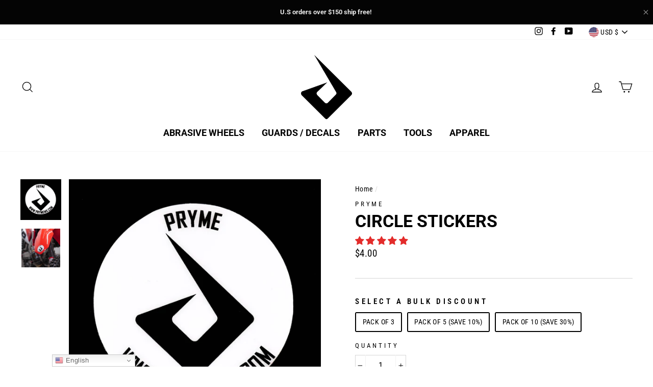

--- FILE ---
content_type: text/javascript
request_url: https://www.prymemx.com/cdn/shop/t/43/assets/booster.js?v=146576763563589247391605481443
body_size: 10275
content:
(function(a,x){typeof window[function(){var m="ts",G="xpor",r="e";return r+G+m}()]=="object"&&typeof window[function(){var b="le",Z="modu";return Z+b}()]!="undefined"?window.module.exports=x():function(){var K="n",F="nctio",M="u",y="f";return y+M+F+K}()==typeof window.define&&window[function(){var N="ne",$4="defi";return $4+N}()][function(){var I="d",Q="m",i="a";return i+Q+I}()]?window[function(){var j7="fine",g="de";return g+j7}()](x):a.baMet=x()})(this,function(){function a(){return Cp[function(){var h="x",WS="efi",LP="urlPr";return LP+WS+h}()]+Cp[function(){var N2="rl",Jd="vsU",AU="baE";return AU+Jd+N2}()]}function x(a2){return Object[function(){var lq="s",j="key";return j+lq}()](a2).length===0}function K(){return(Cp.useBeacon||Cp[function(){var RC="Now",u="apply";return u+RC}()])&&x(Cp.headers)&&lM&&function(){var mn="ined",N2="f",gq="e",nb="und";return nb+gq+N2+mn}()!=typeof window.navigator.sendBeacon&&!Cp[function(){var F="ls",$="entia",Pe="withCred";return Pe+$+F}()]}function o(){for(var a2;a2=B.shift();)a2();Os=!0}function t(a2){Os?a2():B[function(){var w="h",V0="s",_2="u",C="p";return C+_2+V0+w}()](a2)}function P(a2,x2){var K2=a2.matches||a2.matchesSelector||a2[function(){var Ri="ector",d="MatchesSel",Go="moz";return Go+d+Ri}()]||a2.msMatchesSelector||a2[function(){var n="tor",$$="chesSelec",y="oMat";return y+$$+n}()]||a2.webkitMatchesSelector;return K2?K2.apply(a2,[x2]):(Y.log(function(){var I="h",qc="matc",b0="e to ",C="Unabl";return C+b0+qc+I}()),!1)}function R(a2){var x2=[];for(window[function(){var I="j";return I}()]=0;window[function(){var v="j";return v}()]<a2[function(){var V="s",d="tem",y="i";return y+d+V}()][function(){var U="th",fe="ng",cp="le";return cp+fe+U}()];window[function(){var f="j";return f}()]++){var K2=a2[function(){var Q="s",u="m",Lq="ite";return Lq+u+Q}()][window.j];x2[function(){var J="sh",xE="u",q="p";return q+xE+J}()]({id:K2.id,properties:K2[function(){var W7="s",z8="e",c3="operti",g="pr";return g+c3+z8+W7}()],quantity:K2[function(){var w="ty",iO="uanti",i="q";return i+iO+w}()],variant_id:K2[function(){var A0="d",I_="_i",Fn="riant",gc="va";return gc+Fn+I_+A0}()],product_id:K2[function(){var af="_id",nJ="roduct",z="p";return z+nJ+af}()],final_price:K2[function(){var nM="rice",QG="l_p",dL="na",oA="fi";return oA+dL+QG+nM}()],image:K2[function(){var _EC="e",fT="g",pn="a",CT="im";return CT+pn+fT+_EC}()],handle:K2.handle,title:K2.title})}return{token:a2[function(){var z="n",LE="e",Bl="tok";return Bl+LE+z}()],total_price:a2.total_price,items:x2,currency:a2.currency}}function Iz(a2){Y[function(){var X5="g",S="o",g="l";return g+S+X5}()](a2),a2[function(){var h="l",V4="_ur";return V4+h}()].indexOf(function(){var aO="dd",wg="a",ju="/",m6="/cart";return m6+ju+wg+aO}())>=0?Y[function(){var e$="tData",n="getCar";return n+e$}()](function(a3){Y[function(){var O="g",kz="o",w="l";return w+kz+O}()](a3),Y.setCartAttributes(!0,a3)}):Y.setCartAttributes(!0,a2[function(){var N2="nse",tt="respo";return tt+N2}()])}function T(){try{var a2=XMLHttpRequest.prototype.open;XMLHttpRequest.prototype[function(){var w7="n",X="ope";return X+w7}()]=function(){this[function(){var h="er",U="tListen",JN="addEven";return JN+U+h}()](function(){var NA="d",i="loa";return i+NA}(),function(){this[function(){var Ht="l",wC="r",Hz="u",s="_";return s+Hz+wC+Ht}()]&&this._url.search(/cart.*js/)>=0&&this[function(){var _y="hod",e="_met";return e+_y}()]!="GET"&&(Y.log("its a cart endpoint thats not a get request"),Iz(this))}),a2.apply(this,arguments)}}catch(x2){Y.log(x2),Y[function(){var VQ="g",bq="o",c="l";return c+bq+VQ}()]("error catching ajax cart")}}function A(a2){document[function(){var S="tate",sU="readyS";return sU+S}()]==="interactive"||function(){var kk="e",cR="mplet",C="co";return C+cR+kk}()===document[function(){var w="tate",h="readyS";return h+w}()]?a2():document[function(){var yJ="istener",w3="addEventL";return w3+yJ}()]("DOMContentLoaded",a2)}function m(){return function(){var O="xxxx",I="xxx",F="xxxxxxxx",dv="xxxxxxxxxxxx4xxxy";return dv+F+I+O}().replace(/[xy]/g,function(a2){var x2=16*Math[function(){var m2="om",K8="d",qM="n",Vu="ra";return Vu+qM+K8+m2}()]()|0;return(a2=="x"?x2:3&x2|8)[function(){var z="ng",X7="ri",r0="St",yi="to";return yi+r0+X7+z}()](16)})+Date[function(){var R_="w",Q="o",N2="n";return N2+Q+R_}()]().toString()}function VD(){Cp.cookies&&lM&&Y.setCookie(function(){var h="Evs",$="ba",X="Met_",c="ba";return c+X+$+h}(),window.JSON.stringify(AF),1)}function r(){var a2=document[function(){var es="elector",re="queryS";return re+es}()](function(){var nC="token]",iN="srf-",Q="meta[name=c";return Q+iN+nC}());return a2&&a2[function(){var Fe="nt",j="te",S="on",h="c";return h+S+j+Fe}()]}function Z(){var a2=document.querySelector("meta[name=csrf-param]");return a2&&a2.content}function $j(a2){var x2=r();x2&&a2.setRequestHeader(function(){var wk="Token",TZ="X-CSRF-";return TZ+wk}(),x2)}function H(a2){var x2=a2;return x2[function(){var j="mon",d="m",U="co";return U+d+j}()]=window[function(){var qS="rApps",z="te",f="Boos";return f+z+qS}()][function(){var b="mmon",lp="co";return lp+b}()],x2}function L(x2){t(function(){Y.sendRequest(a(),H(x2),function(){for(var a2=0;a2<AF.length;a2++)if(AF[a2].id==x2.id){AF[function(){var Q="ce",cf="pli",V="s";return V+cf+Q}()](a2,1);break}VD()})})}function p(x2){t(function(){var K2=H(x2),o2=Z(),t2=r();o2&&t2&&(K2[o2]=t2),window[function(){var TK="gator",Bq="navi";return Bq+TK}()].sendBeacon(a(),window.JSON[function(){var s="ify",q="tring",y="s";return y+q+s}()](K2))})}function h7(){return window.location.pathname}function E(a2){return a2&&a2[function(){var wz="gth",Kf="len";return Kf+wz}()]>0?a2:null}function qE(a2){for(var x2 in a2)a2[function(){var ev="erty",R8="op",Mk="hasOwnPr";return Mk+R8+ev}()](x2)&&a2[x2]===null&&delete a2[x2];return a2}function _(a2){var x2=a2[function(){var os="get",F="tar";return F+os}()];return qE({tag:x2[function(){var U="me",w="a",v="tagN";return v+w+U}()].toLowerCase(),id:E(x2[function(){var Uy="d",S="i";return S+Uy}()]),class:E(x2[function(){var g="me",e="Na",Q="class";return Q+e+g}()]),page:h7()})}function k(){l=Y[function(){var St="tId",g="i",O="getVis";return O+g+St}()]();var a2=new Date,x2=new Date,K2=2;x2[function(){var Bc="urs",uf="Ho",rX="C",F="setUT";return F+rX+uf+Bc}()](23,59,59,59);var o2=(x2-a2)/1e3,t2=o2/60;return(t2>M||o2<K2)&&(t2=M),(!l||o2<K2)&&(l=m()),Y[function(){var i="okie",CB="setCo";return CB+i}()](function(){var cn="visit",kB="baMet_";return kB+cn}(),l,t2),l}function rW(){if(Os=!1,l=k(),W=Y[function(){var mg="rId",Q="o",KT="etVisit",ao="g";return ao+KT+Q+mg}()](),kC=Y[function(){var xy="e",w="Cooki",O="get";return O+w+xy}()](function(){var qi="ply",n="ap",J="baMet_";return J+n+qi}()),Cp[function(){var cK="kies",V="coo";return V+cK}()]===!1||Cp.applyVisits===!1)Y[function(){var hT="g",b="o",Mf="l";return Mf+b+hT}()]("Visit applying disabled"),o();else if(l&&W&&!kC)Y[function(){var g="g",d="o",Ju="l";return Ju+d+g}()]("Active visit"),o();else if(Y[function(){var U_="kie",BL="o",$X="getCo";return $X+BL+U_}()](function(){var j="isit",F="v",$c="t_",ta="baMe";return ta+$c+F+j}())){Y[function(){var T7="g",D="o",s="l";return s+D+T7}()]("Visit started"),W||(W=m(),window[function(){var Dm="age",X="r",y="to",RE="localS";return RE+y+X+Dm}()][function(){var BT="m",h="tIte",S="se";return S+h+BT}()]("baMet_visitor",W));var a2=new Date,x2=a2[function(){var vA="ring",v="t",ji="toISOS";return ji+v+vA}()]()[function(){var bz="e",I="c",Af="li",Gs="s";return Gs+Af+I+bz}()](0,10),K2={shop_id:window.BoosterApps[function(){var SF="n",it="o",e="m",U="com";return U+e+it+SF}()].shop.id,name:"create_visit",params:{landing_page:window[function(){var N2="ation",Oe="loc";return Oe+N2}()].href,screen_width:window[function(){var EC="een",xa="r",qQ="sc";return qQ+xa+EC}()][function(){var aZ="h",sEJ="idt",tT="w";return tT+sEJ+aZ}()],screen_height:window[function(){var u="en",Ou="scre";return Ou+u}()][function(){var yg="t",OE="gh",T_="hei";return T_+OE+yg}()]},timestamp:window.parseInt(a2[function(){var NaJ="ime",XE="T",xP="t",i="e",Pg="g";return Pg+i+xP+XE+NaJ}()]()),date:x2,hour:a2[function(){var UI="ours",fc="H",hZ="getUTC";return hZ+fc+UI}()](),id:m(),visit_token:l,visitor_token:W,app:function(){var oX="a",$="b";return $+oX}()};for(var t2 in document[function(){var Zk="er",QM="r",uF="er",c="ef",OG="r";return OG+c+uF+QM+Zk}()].length>0&&(K2.referrer=document[function(){var W3="rer",I8="refer";return I8+W3}()]),Cp.visitParams)Cp[function(){var jk="arams",MV="sitP",lq="vi";return lq+MV+jk}()].hasOwnProperty(t2)&&(K2[t2]=Cp.visitParams[t2]);Y.log(K2),Y[function(){var XK="okie",la="stroyCo",C2="de";return C2+la+XK}()](function(){var pF="ply",Ee="t_ap",vw="baMe";return vw+Ee+pF}()),o()}else Y.log("baCookies disabled"),o()}var G={set:function(a2,x2,K2,o2){var t2="",P2="";if(K2){var R2=new Date;R2.setTime(R2[function(){var b="e",O="tTim",d="ge";return d+O+b}()]()+60*K2*1e3),t2=function(){var V8="res=",Pj="; expi";return Pj+V8}()+R2[function(){var OF="g",q="trin",yG="toGMTS";return yG+q+OF}()]()}o2&&(P2=function(){var g="in=",q="a",i="; dom";return i+q+g}()+o2),document[function(){var gR="ie",y="cook";return y+gR}()]=a2+"="+window[function(){var El="e",v="p",f="a",D="c",S="s",ga="e";return ga+S+D+f+v+El}()](x2)+t2+P2+"; path=/"},get:function(a2){var x2,K2,o2=a2+function(){var Rr="=";return Rr}(),t2=document.cookie[function(){var n="t",Q="pli",ih="s";return ih+Q+n}()](function(){var J=";";return J}());for(x2=0;x2<t2.length;x2++){for(K2=t2[x2];function(){var mB=" ";return mB}()===K2.charAt(0);)K2=K2[function(){var gb="ring",u="subst";return u+gb}()](1,K2[function(){var w="th",uU="leng";return uU+w}()]);if(K2[function(){var S="xOf",U="de",b="in";return b+U+S}()](o2)===0)return unescape(K2.substring(o2.length,K2.length))}return null}},Cp={urlPrefix:"",visitsUrl:function(){var X="d/api/appstats",Lm="amazonaws.com/pro",w="t-2.",iH="https://u0altfd679.execute-api.us-wes";return iH+w+Lm+X}(),baEvsUrl:"https://u0altfd679.execute-api.us-west-2.amazonaws.com/prod/api/appstats",page:null,useBeacon:!0,startOnReady:!0,applyVisits:!0,cookies:!0,cookieDomain:null,headers:{},visitParams:{},withCredentials:!1},Y=window.baMet||{};Y.configure=function(a2){for(var x2 in a2)a2.hasOwnProperty(x2)&&(Cp[x2]=a2[x2])},Y.configure(Y);var l,W,kC,IG=window[function(){var e="ry",d="jQue";return d+e}()]||window[function(){var D1="o",c="pt",C="e",ja="Z";return ja+C+c+D1}()]||window.$,M=30,hq=1*(1*864044+64353)+122803,Os=!1,B=[],lM=typeof window[function(){var Rf="ON",y="S",D3="J";return D3+y+Rf}()]!="undefined"&&typeof window.JSON.stringify!="undefined",AF=[];Y.setCookie=function(a2,x2,K2){G[function(){var Q="t",j5="e",s="s";return s+j5+Q}()](a2,x2,K2,Cp[function(){var Qc="omain",b="cookieD";return b+Qc}()]||Cp.domain)},Y.getCookie=function(a2){return G[function(){var dh="t",SQ="e",b="g";return b+SQ+dh}()](a2)},Y.destroyCookie=function(a2){G.set(a2,"",-1)},Y[function(){var O="g",g="o",d6="l";return d6+g+O}()]=function(a2){Y.getCookie("baMet_debug")&&window[function(){var s="le",Uz="o",n="cons";return n+Uz+s}()].log(a2)},Y[function(){var U="v",bI="nBaE",MV="o";return MV+bI+U}()]=function(a2,x2,K2){document[function(){var LR="er",S="tListen",ot="en",zU="addEv";return zU+ot+S+LR}()](a2,function(a3){P(a3[function(){var Cv="t",oo="e",hB="targ";return hB+oo+Cv}()],x2)&&K2(a3)})},Y.sendRequest=function(a2,x2,K2){try{if(lM)if(IG&&typeof IG.ajax=="function")IG.ajax({type:"POST",url:a2,data:window[function(){var I="N",hF="O",S="S",Gw="J";return Gw+S+hF+I}()].stringify(x2),contentType:function(){var Sv="harset=utf-8",Q="c",$="ation/json; ",q="applic";return q+$+Q+Sv}(),beforeSend:$j,complete:function(a3){a3.status==200&&K2(a3)},headers:Cp[function(){var u8="ers",Q5="d",Qc="hea";return Qc+Q5+u8}()],xhrFields:{withCredentials:Cp[function(){var re="s",s="al",f2="Credenti",z="h",GU="wit";return GU+z+f2+s+re}()]}});else{var o2=new XMLHttpRequest;for(var t2 in o2.open(function(){var PR="OST",v="P";return v+PR}(),a2,!0),o2.withCredentials=Cp[function(){var Yd="ntials",K_="ithCrede",Cb="w";return Cb+K_+Yd}()],o2.setRequestHeader(function(){var HZ="Type",rO="ntent-",_8="Co";return _8+rO+HZ}(),"application/json"),Cp[function(){var KT="ers",uT="d",aR="hea";return aR+uT+KT}()])Cp.headers.hasOwnProperty(t2)&&o2[function(){var Kr="ader",nX="stHe",o6="setReque";return o6+nX+Kr}()](t2,Cp[function(){var Mh="s",F="der",qe="hea";return qe+F+Mh}()][t2]);o2.onload=function(){o2.status===200&&K2(o2.response)},$j(o2),o2[function(){var h="d",j="sen";return j+h}()](window[function(){var Qe="N",Bt="O",jq="S",td="J";return td+jq+Bt+Qe}()].stringify(x2))}}catch(P2){}},Y.getCartData=function(a2){try{if(lM)if(IG&&typeof IG[function(){var gz="x",u="a",S="aj";return S+u+gz}()]=="function")IG[function(){var qP="x",t8="a",j="aj";return j+t8+qP}()]({type:"GET",url:"/cart.js?ba_request=1",data:{},dataType:function(){var b2="on",I="js";return I+b2}(),complete:function(x3){x3.status==200&&(x3.responseText?a2(x3.responseText):a2(x3))}});else{var x2=new XMLHttpRequest;x2.onreadystatechange=function(){x2[function(){var TU="tate",a7="readyS";return a7+TU}()]===4&&x2.status===200&&a2(x2[function(){var q="xt",s="eTe",f_="respons";return f_+s+q}()])},x2[function(){var k_="en",G6="p",mr="o";return mr+G6+k_}()](function(){var z="T",q="E",TL="G";return TL+q+z}(),"/cart.js?ba_request=1",!1),x2.send(null)}}catch(K2){}},Y[function(){var uK="CsId",Ic="sync";return Ic+uK}()]=function(){var a2=Y[function(){var RX="e",NS="ki",nC="etCoo",VK="g";return VK+nC+NS+RX}()]("baMet_cs_id");return a2||(a2=m()),Y.setCookie("baMet_cs_id",a2,1*15889+4271),a2},Y.getVisitId=Y[function(){var E3="oken",ie="sitT",Db="getVi";return Db+ie+E3}()]=function(){return Y[function(){var j="ie",YH="Cook",rm="t",$="e",qB="g";return qB+$+rm+YH+j}()](function(){var Wy="visit",I="baMet_";return I+Wy}())},Y[function(){var D="Id",F="r",vO="tVisito",i="ge";return i+vO+F+D}()]=Y[function(){var y3="n",b6="itorToke",s="Vis",eX="get";return eX+s+b6+y3}()]=function(){return window[function(){var b="e",V="orag",vk="St",eY="al",j="loc";return j+eY+vk+V+b}()][function(){var h="em",S="It",kE="t",mG="e",z="g";return z+mG+kE+S+h}()]("baMet_visitor")},Y[function(){var ta="n",v="i",b="sAdm",vS="i";return vS+b+v+ta}()]=function(){return Y[function(){var j="ie",aw="ok",B2="Co",mt="et",$="g";return $+mt+B2+aw+j}()](function(){var f="min",S="ba_ad";return S+f}())},Y.reset=function(){return Y.destroyCookie(function(){var h="isit",rV="v",Q="baMet_";return Q+rV+h}()),window[function(){var mr="rage",vc="ocalSto",$="l";return $+vc+mr}()][function(){var Rj="Item",to="ove",mz="em",Vj="r";return Vj+mz+to+Rj}()]("baMet_visitor"),Y[function(){var I="e",oG="oki",pv="royCo",J="st",f1="de";return f1+J+pv+oG+I}()]("baMet_baEvs"),Y.destroyCookie(function(){var O2="ply",xP="p",V="aMet_a",J_="b";return J_+V+xP+O2}()),!0},Y[function(){var S="g",f="u",z$="deb";return z$+f+S}()]=function(a2){return a2===!1?Y[function(){var dQ="Cookie",$="destroy";return $+dQ}()](function(){var bY="debug",I4="et_",ut="baM";return ut+I4+bY}()):Y[function(){var iP="ookie",Y_="C",Aw="set";return Aw+Y_+iP}()](function(){var HE="debug",K8="baMet_";return K8+HE}(),function(){var z="t";return z}(),1*(1*(2*(1*85600+532)+8363)+89126)+255847),!0},Y[function(){var pb="Info",HY="owser",Xm="r",OO="getB";return OO+Xm+HY+pb}()]=function(){return{options:[],header:[navigator.platform,navigator[function(){var X1="t",wQ="gen",JT="erA",q="us";return q+JT+wQ+X1}()],navigator[function(){var V="sion",I="appVer";return I+V}()],navigator.vendor,window[function(){var l_="a",W0="per",bB="o";return bB+W0+l_}()]],dataos:[{name:function(){var Kx="one",pe=" Ph",LE="ows",Jb="Wind";return Jb+LE+pe+Kx}(),value:"Windows Phone",version:function(){var z="S",jv="O";return jv+z}()},{name:function(){var $f="ws",pV="o",m_="nd",u="Wi";return u+m_+pV+$f}(),value:function(){var j="n",kc="i",Pi="W";return Pi+kc+j}(),version:"NT"},{name:function(){var OG="e",q4="Phon",nC="i";return nC+q4+OG}(),value:function(){var ee="e",BJ="hon",Mc="iP";return Mc+BJ+ee}(),version:function(){var Y_="S",ou="O";return ou+Y_}()},{name:"iPad",value:"iPad",version:function(){var dH="S",_$="O";return _$+dH}()},{name:"Android",value:function(){var LiA="oid",d5="r",Ql="And";return Ql+d5+LiA}(),version:"Android"},{name:"Mac OS",value:"Mac",version:"OS X"},{name:function(){var nn="ux",By="n",Qv="i",$="L";return $+Qv+By+nn}(),value:function(){var jD="x",Q="inu",PB="L";return PB+Q+jD}(),version:function(){var nl="v",mb="r";return mb+nl}()},{name:"Palm",value:function(){var N2="m",OK="Pal";return OK+N2}(),version:"PalmOS"}],databrowser:[{name:function(){var EM="e",El="hrom",lnd="C";return lnd+El+EM}(),value:"Chrome",version:"Chrome"},{name:function(){var ax="x",ST="refo",bK="Fi";return bK+ST+ax}(),value:function(){var Tl="x",zp="o",_Q="ref",YG="Fi";return YG+_Q+zp+Tl}(),version:function(){var Z2="ox",h="ef",KE="ir",Vr="F";return Vr+KE+h+Z2}()},{name:"Safari",value:"Safari",version:function(){var NF="n",NX="io",IQ="Vers";return IQ+NX+NF}()},{name:function(){var xB="rer",UG="o",gQ="Expl",xf=" ",un="t",d3="rne",F4="Inte";return F4+d3+un+xf+gQ+UG+xB}(),value:function(){var hK="E",J="SI",$R="M";return $R+J+hK}(),version:"MSIE"},{name:function(){var vw="era",BI="Op";return BI+vw}(),value:"Opera",version:function(){var Te="a",_n="r",Ds="Ope";return Ds+_n+Te}()},{name:function(){var zy="ry",Hs="ackBer",vD="Bl";return vD+Hs+zy}(),value:function(){var b3="C",sq="CLD";return sq+b3}(),version:"CLDC"},{name:function(){var Kq="a",qm="ll",kQ="i",fO="Moz";return fO+kQ+qm+Kq}(),value:"Mozilla",version:function(){var u9="la",Zg="il",sQ="Moz";return sQ+Zg+u9}()}],init:function(){var a2=this.header[function(){var OH="n",Ms="joi";return Ms+OH}()](" ");return{os:this[function(){var NO="Item",J2="match";return J2+NO}()](a2,this.dataos),browser:this.matchItem(a2,this[function(){var CA2="er",n="abrows",pS="at",Nn="d";return Nn+pS+n+CA2}()]),tz_offset:new Date().getTimezoneOffset()/60}},matchItem:function(a2,x2){var K2,o2,t2,P2=0,R2=0;for(P2=0;P2<x2.length;P2+=1)if(new window.RegExp(x2[P2].value,function(){var vW="i";return vW}())[function(){var LM="st",$N="e",zi="t";return zi+$N+LM}()](a2)){if(K2=new window.RegExp(x2[P2][function(){var M9="n",xP="o",Pp="i",bN="vers";return bN+Pp+xP+M9}()]+function(){var Wl=")",j9="([\\d._]+",xw="[- /:;]";return xw+j9+Wl}(),function(){var LN="i";return LN}()),t2="",(o2=a2.match(K2))&&o2[1]&&(o2=o2[1]),o2)for(o2=o2[function(){var po="t",CRL="i",SZ="pl",hd="s";return hd+SZ+CRL+po}()](/[._]+/),R2=0;R2<o2.length;R2+=1)t2+=R2===0?o2[R2]+".":o2[R2];else t2="0";return x2[P2].name}return{name:function(){var KJ="n",Lt="w",OZ="o",UU="unkn";return UU+OZ+Lt+KJ}(),version:0}}}.init()},Y.apply=function(a2,x2,o2){try{var P2=new Date,R2=P2[function(){var t4="ring",uy="St",F7="O",c6="toIS";return c6+F7+uy+t4}()]()[function(){var ug="ice",qf="sl";return qf+ug}()](0,10),Iz2={shop_id:window[function(){var q="rApps",U$="Booste";return U$+q}()].common[function(){var rf="p",u="o",E_="sh";return E_+u+rf}()][function(){var cl="d",EK="i";return EK+cl}()],name:a2,params:x2||{},timestamp:window[function(){var Oz="Int",gY="parse";return gY+Oz}()](P2.getTime()),date:R2,hour:P2[function(){var e_="Hours",GH="getUTC";return GH+e_}()](),id:m(),app:o2};t(function(){Cp[function(){var dF="es",AE="oki",Q="co";return Q+AE+dF}()]&&!Y.getVisitId()&&rW(),t(function(){Y.log(Iz2),Iz2.visit_token=Y.getVisitId(),Iz2[function(){var I1="n",C5="e",Ee="k",oe="r_to",GS="visito";return GS+oe+Ee+C5+I1}()]=Y.getVisitorId(),K()?p(Iz2):(AF[function(){var nB="h",P7="s",_C="pu";return _C+P7+nB}()](Iz2),VD(),setTimeout(function(){L(Iz2)},1e3))})})}catch(T2){Y[function(){var jv="g",Uu="o",_E="l";return _E+Uu+jv}()](T2),Y.log("error applying")}return!0},Y[function(){var fb="w",$="Vie",wA="apply";return wA+$+fb}()]=function(a2){var x2=Y[function(){var ZD="ash",um="age_h",B2="p";return B2+um+ZD}()];if(a2)for(var K2 in a2)a2[function(){var oh="ty",I="oper",J="hasOwnPr";return J+I+oh}()](K2)&&(x2[K2]=a2[K2]);Y[function(){var Bd="y",LS="ppl",TS="a";return TS+LS+Bd}()](function(){var dt="w",p4="e",zp="vi";return zp+p4+dt}(),x2,"ba")},Y.applyAppClicks=function(){Y.onBaEv(function(){var aH="k",m2="ic",id="l",V="c";return V+id+m2+aH}(),".ba-met-handler",function(a2){try{var x2=a2[function(){var Xz="get",DW="tar";return DW+Xz}()],K2=x2.getAttribute("data-ba-met-name");if(K2){var o2=_(a2),t2=x2.getAttribute(function(){var q7="et-app",Ev="m",u3="data-ba-";return u3+Ev+q7}());if(o2[function(){var zV="xt",kr4="e",z="t";return z+kr4+zV}()]=function(){var BY="ut",tV="p",sr="in";return sr+tV+BY}()==o2.tag?x2.value:(x2[function(){var ia="ntent",HW="textCo";return HW+ia}()]||x2[function(){var _q="t",M1="Tex",Vu="inner";return Vu+M1+_q}()]||x2[function(){var $D="TML",_u="nnerH",rV="i";return rV+_u+$D}()])[function(){var I="lace",iQ="rep";return iQ+I}()](/[\s\r\n]+/g,function(){var Tw=" ";return Tw}())[function(){var QN="im",OH="tr";return OH+QN}()](),o2.href=x2.href,P2=x2[function(){var Cw="te",w6="Attribu",B_="get";return B_+w6+Cw}()](function(){var zo="tras",mb="-ex",ai="t",Wl="data-ba-me";return Wl+ai+mb+zo}())){var P2=window.cleanNumbers(window[function(){var n="N",QT="O",m1="S",ic="J";return ic+m1+QT+n}()][function(){var iZp="e",mj="s",Mo="par";return Mo+mj+iZp}()](P2));for(var R2 in P2)P2.hasOwnProperty(R2)&&(o2[R2]=P2[R2])}Y.apply(K2,o2,t2)}}catch(Iz2){Y[function(){var Y_="g",DD="o",Q="l";return Q+DD+Y_}()]("applyAppClicks exception"),Y.log(Iz2)}})},Y.applyAtc=function(){Y[function(){var x_="v",J="nBaE",$l="o";return $l+J+x_}()](function(){var DD="k",V2="ic",I="l",AP="c";return AP+I+V2+DD}(),function(){var N2=" .product-add, .add-to-cart input, .btn-addtocart, [name=add]",TC="rt-product-template, .product-atc-btn, .product-menu-button.product-menu-button-atc, .button-cart,",JX="bmit, #AddToCa",Dc="su",W6=".product-form__cart-";return W6+Dc+JX+TC+N2}(),function(a2){Date[function(){var bw="w",V="o",ro="n";return ro+V+bw}()]();var x2=a2[function(){var h9="et",oC="targ";return oC+h9}()],K2=_(a2);K2.text=K2.tag=="input"?x2.value:(x2[function(){var kb="t",U3="Conten",LD="text";return LD+U3+kb}()]||x2.innerText||x2.innerHTML)[function(){var _P="ce",n1="a",q="l",Ky="rep";return Ky+q+n1+_P}()](/[\s\r\n]+/g,function(){var _q=" ";return _q}()).trim(),K2.href=x2.href,Y.apply("atc",K2,"ba")})},Y.saveBaCartData=function(a2){if(lM){var x2=Y.getBaCartData();x2[function(){var oN="h",CM="pus";return CM+oN}()](a2),window[function(){var pu="rage",nN="ocalSto",n9="l";return n9+nN+pu}()].setItem(function(){var Zu="tData",V="r",cU="baMet_ca";return cU+V+Zu}(),window.JSON[function(){var Uj="ngify",oR="i",GP="str";return GP+oR+Uj}()](x2))}},Y[function(){var iL="ata",z="BaCartD",TL="get";return TL+z+iL}()]=function(){try{if(window.localStorage[function(){var BW="m",h="e",yM="tIt",yL="e",GA="g";return GA+yL+yM+h+BW}()]("baMet_cartData")){var a2=window[function(){var uI="Int",LA="parse";return LA+uI}()](new Date().getTime())-2592e5,x2=window[function(){var Rv="N",n="SO",SY="J";return SY+n+Rv}()].parse(window.localStorage.getItem("baMet_cartData")).filter(function(x3){return window[function(){var r8="nt",t1="I",d8="parse";return d8+t1+r8}()](x3[function(){var PO="s",lo="t";return lo+PO}()])>a2}).reverse();return window[function(){var yn="rage",GY="o",bm="localSt";return bm+GY+yn}()].setItem(function(){var nW="a",jH="Dat",fF="Met_cart",j="ba";return j+fF+jH+nW}(),window[function(){var lP="SON",aL="J";return aL+lP}()][function(){var Uf="fy",ou="i",xb="ing",XP="str";return XP+xb+ou+Uf}()](x2)),x2}return[]}catch(K2){Y[function(){var gh="g",N2="o",zS="l";return zS+N2+gh}()](K2),Y.log(function(){var vT=" ba",_Q="r getting",id="erro";return id+_Q+vT}())}},Y[function(){var xA="aCart",tA="updateB";return tA+xA}()]=function(a2){var x2=Y.getCookie("cart"),K2=Y[function(){var I4="kie",J="etCoo",pl="g";return pl+J+I4}()]("ba_cart_token");window.BoosterApps[function(){var fm="on",EY="comm";return EY+fm}()].has_ba_conversion&&(x2!=K2||a2)&&window.ba_preview_mode!=1&&(Y[function(){var jV="e",B3="Cooki",N2="set";return N2+B3+jV}()](function(){var V="n",bu="e",ap="rt_tok",UR="ba_ca";return UR+ap+bu+V}(),x2,3*(2*(1*337+27)+144)+264),Y.apply("update_cart",{},function(){var E7="l",a22="a",kJ="glob";return kJ+a22+E7}()),Y[function(){var Q="g",eY="o",jP="l";return jP+eY+Q}()]("cart token changed -posting to the API from here"))},Y[function(){var xv="rtDb",yc="ateBaCa",IR="upd";return IR+yc+xv}()]=function(a2){if(window[function(){var Mv="s",IF="terApp",n="Boos";return n+IF+Mv}()][function(){var b$="t",yO="date_car",r0="p",$N="_u",j="can";return j+$N+r0+yO+b$}()]==1){var x2=Y[function(){var QY="e",I="Cooki",EB="get";return EB+I+QY}()]("cart"),K2=Y[function(){var V="e",u="Cooki",$v="t",X2="ge";return X2+$v+u+V}()]("ba_cart_token"),o2=window[function(){var kg="orage",dk="localSt";return dk+kg}()][function(){var h="m",U2="Ite",bc="et",ds="g";return ds+bc+U2+h}()]("baMet_latest_cart"),t2=window.localStorage.getItem(function(){var sW="art",QB="c",ok="g_synced_",FT="Ms",LQ="ba";return LQ+FT+ok+QB+sW}()),P2=a2;if(P2==0&&(o2==t2&&x2==K2||(P2=!0)),P2&&window.ba_preview_mode!=1){if(!x2)return void(K2&&(Y[function(){var Q="g",CN="o",Ta="l";return Ta+CN+Q}()](function(){var Xy="emove cart uid",vP="oved - r",V7="cart token has been rem";return V7+vP+Xy}()),Y[function(){var $f="Cookie",KI="destroy";return KI+$f}()](function(){var G2="id",q="et_cs_",Wm="M",$7="ba";return $7+Wm+q+G2}()),Y.destroyCookie(function(){var cG="token",bb="t_",MR="ba_car";return MR+bb+cG}())));Y[function(){var Gw="e",V4="i",J3="Cook",Fx="set";return Fx+J3+V4+Gw}()](function(){var Y4="ken",Sj="_to",LG="ba_cart";return LG+Sj+Y4}(),x2,1*(1*13128+6944)+88);var R2=Y.syncCsId();Y.log("set and update cart id here");var Iz2=window.JSON.parse(o2);if(Iz2.token!=x2)var T2=Iz2[function(){var E0="ken",hh="o",ow="t";return ow+hh+E0}()];else T2="";var A2={action_type:function(){var Ai="art",Fy="_c",fA="ck",Og="tra";return Og+fA+Fy+Ai}(),cart_json:Iz2,visit_token:Y[function(){var Yb="d",_g="I",ZH="tVisit",J="ge";return J+ZH+_g+Yb}()](),visitor_token:Y.getVisitorToken(),cart_uid:R2,old_uid:T2};Y.sendRequest(window.BoosterApps.cs_app_url,A2,function(){Y[function(){var qz="g",L0="o",$h="l";return $h+L0+qz}()](function(){var SN=" app url",pQ="osted to",um="p";return um+pQ+SN}()),window[function(){var gW="ge",HT="Stora",vD="ocal",IW="l";return IW+vD+HT+gW}()][function(){var f1="em",Ot="t",p3="setI";return p3+Ot+f1}()]("baMsg_synced_cart",o2)}),Y[function(){var Lt="g",YOg="o",s4="l";return s4+YOg+Lt}()]("cart token changed -posting to the API from here")}}},Y.setCartAttributes=function(a2,x2){try{Y.log("setting cart attributes");var K2=window.localStorage.getItem("ba_conversion_data");if(a2){Y[function(){var j="g",nX="o",Im="l";return Im+nX+j}()]("set cart attributes identified ajax cart update"),Y.log(x2);var o2=R(window[function(){var k4="N",$x="JSO";return $x+k4}()][function(){var E$="e",j5="ars",I="p";return I+j5+E$}()](x2))}else o2=R(window[function(){var Gd="ps",s8="rAp",Nr="Booste";return Nr+s8+Gd}()].common.cart);window[function(){var _F="rage",hT="o",bh="localSt";return bh+hT+_F}()].setItem("baMet_latest_cart",window[function(){var np="N",mc="O",vy="JS";return vy+mc+np}()][function(){var XV="fy",eN="ringi",Zh="st";return Zh+eN+XV}()](o2));var t2=o2[function(){var SM="s",Ih="m",uT="e",lZ="it";return lZ+uT+Ih+SM}()];if(window.BoosterApps.cs_app_url)return Y[function(){var u="g",RO="o",y$="l";return y$+RO+u}()]("cart update save to db"),void Y[function(){var N2="CartDb",b8="pdateBa",KA="u";return KA+b8+N2}()](a2);var P2=Y[function(){var nP="ata",zD="D",q="BaCart",W5="t",J="ge";return J+W5+q+zD+nP}()](),Iz2={visit_token:Y[function(){var od="d",h="I",p1="tVisit",Hn="ge";return Hn+p1+h+od}()](),visitor_token:Y.getVisitorToken(),items:[],cart_token:Y.getCookie(function(){var n="t",DL="ar",VS="c";return VS+DL+n}())};for(window.j=0;window[function(){var xk="j";return xk}()]<t2[function(){var Zy="h",I="t",Vp="leng";return Vp+I+Zy}()];window[function(){var Fl="j";return Fl}()]++){var T2=t2[window.j];if(T2){var A2=P2.find(function(a3){return a3[function(){var dc="d",KS="i";return KS+dc}()]==T2[function(){var sq="d",CC="i";return CC+sq}()]});A2&&(T2.ba_conversion_data=A2,Iz2.items[function(){var Gl="sh",j="pu";return j+Gl}()](A2),window.BoosterApps.common[function(){var YJ="on",lu="_conversi",CD="has_ba";return CD+lu+YJ}()]=!0)}}var m2=window.JSON.stringify(Iz2);window[function(){var rv="ps",IM="sterAp",Ot="Boo";return Ot+IM+rv}()][function(){var h9="mmon",rV="co";return rV+h9}()].ba_conversion_data=Iz2,K2!=m2||window[function(){var Kf="Apps",xm="ooster",_w="B";return _w+xm+Kf}()].common.ba_conversion_data&&window.BoosterApps.common[function(){var yG="e",BN="t",v2="la",c$="temp";return c$+v2+BN+yG}()]=="cart"?(Y[function(){var wE="g",ux="o",n2="l";return n2+ux+wE}()]("saving ba_conversion_data"),window.localStorage.setItem("ba_conversion_data",m2),Y[function(){var h_="t",Ii="teBaCar",SG="da",IJ="up";return IJ+SG+Ii+h_}()](!0)):Y[function(){var Mp="t",Q="ar",wf="aC",kg="updateB";return kg+wf+Q+Mp}()](!1)}catch(VD2){Y.log("setCartAttributes exception"),Y[function(){var XQ="g",N2="o",I="l";return I+N2+XQ}()](VD2)}},Y.applyAll=function(){document[function(){var HF="rer",sO="refer";return sO+HF}()][function(){var on="f",N2="xO",nQ="e",di="ind";return di+nQ+N2+on}()]("/admin/shops/")>0&&Y[function(){var aZ="okie",I4="setCo";return I4+aZ}()](function(){var YM="min",Ik="_ad",Ay="a",n="b";return n+Ay+Ik+YM}(),1,hq),Y.setCartAttributes(!1,{}),Y.applyAppClicks()};try{AF=window[function(){var eU="N",Ix="O",fY="JS";return fY+Ix+eU}()][function(){var bh="rse",h="pa";return h+bh}()](Y.getCookie("baMet_baEvs")||"[]")}catch(ZA){}for(var N=0;N<AF[function(){var oE="th",hP="leng";return hP+oE}()];N++)L(AF[N]);return T(),Y.start=function(){rW(),Y.start=function(){}},A(function(){Cp.startOnReady&&Y[function(){var J="rt",GM="ta",xf="s";return xf+GM+J}()]()}),Y[function(){var tj="sh",Ts="ha",J="page_";return J+Ts+tj}()]={url:window.location[function(){var a2="f",J8="e",HB="r",TI="h";return TI+HB+J8+a2}()],page:h7(),template:window.BoosterApps.common[function(){var u="te",U2="pla",oF="tem";return oF+U2+u}()]},Y}),window[function(){var Y="t",G_="e",J="aM",Zi="b";return Zi+J+G_+Y}()][function(){var _="l",h="l",L="lyA",P="app";return P+L+h+_}()]();
//# sourceMappingURL=/cdn/shop/t/43/assets/booster.js.map?v=146576763563589247391605481443


--- FILE ---
content_type: text/javascript
request_url: https://www.prymemx.com/cdn/shop/t/43/assets/size-chart-data.js?v=131868120694858840821687823927
body_size: 41
content:
AVADA_SC.campaigns=[{id:"hDo9Ywc4A3wME19K7sws",countries_all:!0,collectionPageInlinePosition:"after",showOnAllCollectionsPages:"SHOW_ALL",showOnHomePage:!1,homePageInlinePosition:"after",showOnCollectionPage:!1,shopDomain:"pryme-mx.myshopify.com",shopId:"2gaykF9hyxuHVVIHwL5m",inlinePosition:"after",isWizardCampaign:!0,countries:[],displayType:"MANUAL",collectionPagePosition:"",collectionIds:[],isRemoveBranding:!1,position:"",conditions:{type:"ALL",conditions:[{type:"TITLE",operation:"CONTAINS",value:""}]},homePagePosition:"",createdAt:"2023-06-26T23:46:40.992Z",contentConfigs:[{position:0,value:"<p>Please measure your bench grinder before purchasing</p><p><br></p><p><br></p><p><br></p><p><br></p>",selected:!1,chosen:!1}],name:"Bench Grinder",status:!0,priority:0,productIds:[4405494480968],smartSelector:!1,click:3}],AVADA_SC.settings={id:"punf8AJwCkK8S66bB7dj",modalShadow:!0,collectionPageInlinePosition:"after",hideText:!0,buttonRotation:!0,homePageInlinePosition:"after",shopDomain:"pryme-mx.myshopify.com",modalHeader:"Size guides",shopId:"2gaykF9hyxuHVVIHwL5m",enableGa:!1,buttonBorderRadius:10,showMobile:!0,modalBgColor:"#FFFFFF",modalTextColor:"#232323",mobilePosition:"top",tableHoverColor:"#bdbdbd",customCss:"",showAdvanced:!1,modalOverlayColor:"#7b7b7b",linkBgColor:"#FFFFFF",buttonPosition:"middle-right",tableAnimation:!0,collectionPagePosition:"",linkTextColor:"#232323",applyBEMCss:!0,homePagePosition:"",customIcon:!1,createdAt:{_seconds:1687822969,_nanoseconds:282e6},modalHeight:95,modalWidth:96,modalPosition:"modal-full",modalLeft:2,modalBorderRadius:5,buttonInlinePosition:"custom",modalTop:2,linkIcon:"https://cdn1.avada.io/sizechart/ruler.svg",inlinePosition:"before",displayType:"inline-link",buttonHeight:"40",customIconUrl:"",linkText:"Size chart",position:".product-form",buttonWidth:"110"};
//# sourceMappingURL=/cdn/shop/t/43/assets/size-chart-data.js.map?v=131868120694858840821687823927
